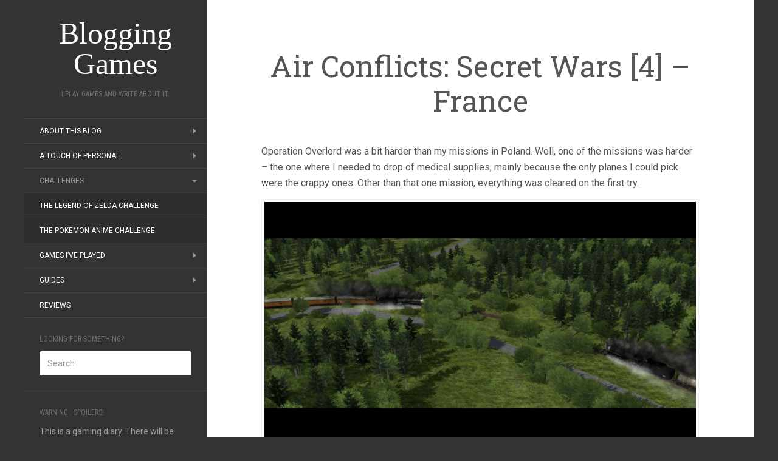

--- FILE ---
content_type: text/html; charset=UTF-8
request_url: https://addictedgamewise.com/air-conflicts-secret-wars-4-france/
body_size: 13133
content:
<!DOCTYPE html>
<html lang="en-US">
<head>
		<meta charset="UTF-8" />
	<meta http-equiv="X-UA-Compatible" content="IE=edge">
	<meta name="viewport" content="width=device-width, initial-scale=1.0" />
	<link rel="profile" href="https://gmpg.org/xfn/11" />
	<link rel="pingback" href="https://addictedgamewise.com/xmlrpc.php" />
	<meta name='robots' content='index, follow, max-image-preview:large, max-snippet:-1, max-video-preview:-1' />

	<!-- This site is optimized with the Yoast SEO plugin v21.0 - https://yoast.com/wordpress/plugins/seo/ -->
	<title>Air Conflicts: Secret Wars [4] - France - Blogging Games</title>
	<link rel="canonical" href="https://addictedgamewise.com/air-conflicts-secret-wars-4-france/" />
	<meta property="og:locale" content="en_US" />
	<meta property="og:type" content="article" />
	<meta property="og:title" content="Air Conflicts: Secret Wars [4] - France - Blogging Games" />
	<meta property="og:description" content="Operation Overlord was a bit harder than my missions in Poland. Well, one of the missions was harder &#8211; the one where I needed to drop of medical supplies, mainly because the only planes I could pick were the crappy ones. Other than that one mission, everything was cleared on the first try. Again, I&#8217;m [&hellip;]" />
	<meta property="og:url" content="https://addictedgamewise.com/air-conflicts-secret-wars-4-france/" />
	<meta property="og:site_name" content="Blogging Games" />
	<meta property="article:publisher" content="https://www.facebook.com/BloggingGames/" />
	<meta property="article:author" content="https://www.facebook.com/begedin" />
	<meta property="article:published_time" content="2012-10-03T17:53:00+00:00" />
	<meta property="article:modified_time" content="2013-06-13T20:25:42+00:00" />
	<meta property="og:image" content="https://addictedgamewise.com/wp-content/uploads/blogger/-yE2A3vV7SLI/UGx7eudCasI/AAAAAAAABhk/L7Z6PX0fWHs/s1600/2012-10-03_00001.jpg" />
	<meta name="author" content="Nikola" />
	<meta name="twitter:card" content="summary_large_image" />
	<meta name="twitter:creator" content="@begedinnikola" />
	<meta name="twitter:site" content="@begedinnikola" />
	<script type="application/ld+json" class="yoast-schema-graph">{"@context":"https://schema.org","@graph":[{"@type":"WebPage","@id":"https://addictedgamewise.com/air-conflicts-secret-wars-4-france/","url":"https://addictedgamewise.com/air-conflicts-secret-wars-4-france/","name":"Air Conflicts: Secret Wars [4] - France - Blogging Games","isPartOf":{"@id":"https://addictedgamewise.com/#website"},"primaryImageOfPage":{"@id":"https://addictedgamewise.com/air-conflicts-secret-wars-4-france/#primaryimage"},"image":{"@id":"https://addictedgamewise.com/air-conflicts-secret-wars-4-france/#primaryimage"},"thumbnailUrl":"https://addictedgamewise.com/wp-content/uploads/blogger/-yE2A3vV7SLI/UGx7eudCasI/AAAAAAAABhk/L7Z6PX0fWHs/s1600/2012-10-03_00001.jpg","datePublished":"2012-10-03T17:53:00+00:00","dateModified":"2013-06-13T20:25:42+00:00","author":{"@id":"https://addictedgamewise.com/#/schema/person/11e0bb362e1a5586af24c7664395ec4d"},"breadcrumb":{"@id":"https://addictedgamewise.com/air-conflicts-secret-wars-4-france/#breadcrumb"},"inLanguage":"en-US","potentialAction":[{"@type":"ReadAction","target":["https://addictedgamewise.com/air-conflicts-secret-wars-4-france/"]}]},{"@type":"ImageObject","inLanguage":"en-US","@id":"https://addictedgamewise.com/air-conflicts-secret-wars-4-france/#primaryimage","url":"https://addictedgamewise.com/wp-content/uploads/blogger/-yE2A3vV7SLI/UGx7eudCasI/AAAAAAAABhk/L7Z6PX0fWHs/s1600/2012-10-03_00001.jpg","contentUrl":"https://addictedgamewise.com/wp-content/uploads/blogger/-yE2A3vV7SLI/UGx7eudCasI/AAAAAAAABhk/L7Z6PX0fWHs/s1600/2012-10-03_00001.jpg"},{"@type":"BreadcrumbList","@id":"https://addictedgamewise.com/air-conflicts-secret-wars-4-france/#breadcrumb","itemListElement":[{"@type":"ListItem","position":1,"name":"Home","item":"https://addictedgamewise.com/"},{"@type":"ListItem","position":2,"name":"Air Conflicts: Secret Wars [4] &#8211; France"}]},{"@type":"WebSite","@id":"https://addictedgamewise.com/#website","url":"https://addictedgamewise.com/","name":"Blogging Games","description":"I play games and write about it.","potentialAction":[{"@type":"SearchAction","target":{"@type":"EntryPoint","urlTemplate":"https://addictedgamewise.com/?s={search_term_string}"},"query-input":"required name=search_term_string"}],"inLanguage":"en-US"},{"@type":"Person","@id":"https://addictedgamewise.com/#/schema/person/11e0bb362e1a5586af24c7664395ec4d","name":"Nikola","image":{"@type":"ImageObject","inLanguage":"en-US","@id":"https://addictedgamewise.com/#/schema/person/image/","url":"https://secure.gravatar.com/avatar/a4a03bc4fb8c9b2c597068a0718c349d?s=96&d=mm&r=g","contentUrl":"https://secure.gravatar.com/avatar/a4a03bc4fb8c9b2c597068a0718c349d?s=96&d=mm&r=g","caption":"Nikola"},"description":"An avid gamer, programmer and all-around geek with a dream to one day write something people actually read. Be sure to let him know if you like what he does. It's really good for his ego.","sameAs":["https://addictedgamewise.com","https://www.facebook.com/begedin","https://twitter.com/begedinnikola"]}]}</script>
	<!-- / Yoast SEO plugin. -->


<link rel='dns-prefetch' href='//ws.sharethis.com' />
<link rel='dns-prefetch' href='//fonts.googleapis.com' />
<link rel="alternate" type="application/rss+xml" title="Blogging Games &raquo; Feed" href="https://addictedgamewise.com/feed/" />
<link rel="alternate" type="application/rss+xml" title="Blogging Games &raquo; Comments Feed" href="https://addictedgamewise.com/comments/feed/" />
<link rel="alternate" type="application/rss+xml" title="Blogging Games &raquo; Air Conflicts: Secret Wars [4] &#8211; France Comments Feed" href="https://addictedgamewise.com/air-conflicts-secret-wars-4-france/feed/" />
		<!-- This site uses the Google Analytics by MonsterInsights plugin v8.19 - Using Analytics tracking - https://www.monsterinsights.com/ -->
							<script src="//www.googletagmanager.com/gtag/js?id=G-328752422"  data-cfasync="false" data-wpfc-render="false" type="text/javascript" async></script>
			<script data-cfasync="false" data-wpfc-render="false" type="text/javascript">
				var mi_version = '8.19';
				var mi_track_user = true;
				var mi_no_track_reason = '';
				
								var disableStrs = [
										'ga-disable-G-328752422',
									];

				/* Function to detect opted out users */
				function __gtagTrackerIsOptedOut() {
					for (var index = 0; index < disableStrs.length; index++) {
						if (document.cookie.indexOf(disableStrs[index] + '=true') > -1) {
							return true;
						}
					}

					return false;
				}

				/* Disable tracking if the opt-out cookie exists. */
				if (__gtagTrackerIsOptedOut()) {
					for (var index = 0; index < disableStrs.length; index++) {
						window[disableStrs[index]] = true;
					}
				}

				/* Opt-out function */
				function __gtagTrackerOptout() {
					for (var index = 0; index < disableStrs.length; index++) {
						document.cookie = disableStrs[index] + '=true; expires=Thu, 31 Dec 2099 23:59:59 UTC; path=/';
						window[disableStrs[index]] = true;
					}
				}

				if ('undefined' === typeof gaOptout) {
					function gaOptout() {
						__gtagTrackerOptout();
					}
				}
								window.dataLayer = window.dataLayer || [];

				window.MonsterInsightsDualTracker = {
					helpers: {},
					trackers: {},
				};
				if (mi_track_user) {
					function __gtagDataLayer() {
						dataLayer.push(arguments);
					}

					function __gtagTracker(type, name, parameters) {
						if (!parameters) {
							parameters = {};
						}

						if (parameters.send_to) {
							__gtagDataLayer.apply(null, arguments);
							return;
						}

						if (type === 'event') {
														parameters.send_to = monsterinsights_frontend.v4_id;
							var hookName = name;
							if (typeof parameters['event_category'] !== 'undefined') {
								hookName = parameters['event_category'] + ':' + name;
							}

							if (typeof MonsterInsightsDualTracker.trackers[hookName] !== 'undefined') {
								MonsterInsightsDualTracker.trackers[hookName](parameters);
							} else {
								__gtagDataLayer('event', name, parameters);
							}
							
						} else {
							__gtagDataLayer.apply(null, arguments);
						}
					}

					__gtagTracker('js', new Date());
					__gtagTracker('set', {
						'developer_id.dZGIzZG': true,
											});
										__gtagTracker('config', 'G-328752422', {"forceSSL":"true"} );
															window.gtag = __gtagTracker;										(function () {
						/* https://developers.google.com/analytics/devguides/collection/analyticsjs/ */
						/* ga and __gaTracker compatibility shim. */
						var noopfn = function () {
							return null;
						};
						var newtracker = function () {
							return new Tracker();
						};
						var Tracker = function () {
							return null;
						};
						var p = Tracker.prototype;
						p.get = noopfn;
						p.set = noopfn;
						p.send = function () {
							var args = Array.prototype.slice.call(arguments);
							args.unshift('send');
							__gaTracker.apply(null, args);
						};
						var __gaTracker = function () {
							var len = arguments.length;
							if (len === 0) {
								return;
							}
							var f = arguments[len - 1];
							if (typeof f !== 'object' || f === null || typeof f.hitCallback !== 'function') {
								if ('send' === arguments[0]) {
									var hitConverted, hitObject = false, action;
									if ('event' === arguments[1]) {
										if ('undefined' !== typeof arguments[3]) {
											hitObject = {
												'eventAction': arguments[3],
												'eventCategory': arguments[2],
												'eventLabel': arguments[4],
												'value': arguments[5] ? arguments[5] : 1,
											}
										}
									}
									if ('pageview' === arguments[1]) {
										if ('undefined' !== typeof arguments[2]) {
											hitObject = {
												'eventAction': 'page_view',
												'page_path': arguments[2],
											}
										}
									}
									if (typeof arguments[2] === 'object') {
										hitObject = arguments[2];
									}
									if (typeof arguments[5] === 'object') {
										Object.assign(hitObject, arguments[5]);
									}
									if ('undefined' !== typeof arguments[1].hitType) {
										hitObject = arguments[1];
										if ('pageview' === hitObject.hitType) {
											hitObject.eventAction = 'page_view';
										}
									}
									if (hitObject) {
										action = 'timing' === arguments[1].hitType ? 'timing_complete' : hitObject.eventAction;
										hitConverted = mapArgs(hitObject);
										__gtagTracker('event', action, hitConverted);
									}
								}
								return;
							}

							function mapArgs(args) {
								var arg, hit = {};
								var gaMap = {
									'eventCategory': 'event_category',
									'eventAction': 'event_action',
									'eventLabel': 'event_label',
									'eventValue': 'event_value',
									'nonInteraction': 'non_interaction',
									'timingCategory': 'event_category',
									'timingVar': 'name',
									'timingValue': 'value',
									'timingLabel': 'event_label',
									'page': 'page_path',
									'location': 'page_location',
									'title': 'page_title',
								};
								for (arg in args) {
																		if (!(!args.hasOwnProperty(arg) || !gaMap.hasOwnProperty(arg))) {
										hit[gaMap[arg]] = args[arg];
									} else {
										hit[arg] = args[arg];
									}
								}
								return hit;
							}

							try {
								f.hitCallback();
							} catch (ex) {
							}
						};
						__gaTracker.create = newtracker;
						__gaTracker.getByName = newtracker;
						__gaTracker.getAll = function () {
							return [];
						};
						__gaTracker.remove = noopfn;
						__gaTracker.loaded = true;
						window['__gaTracker'] = __gaTracker;
					})();
									} else {
										console.log("");
					(function () {
						function __gtagTracker() {
							return null;
						}

						window['__gtagTracker'] = __gtagTracker;
						window['gtag'] = __gtagTracker;
					})();
									}
			</script>
				<!-- / Google Analytics by MonsterInsights -->
		<script type="text/javascript">
window._wpemojiSettings = {"baseUrl":"https:\/\/s.w.org\/images\/core\/emoji\/14.0.0\/72x72\/","ext":".png","svgUrl":"https:\/\/s.w.org\/images\/core\/emoji\/14.0.0\/svg\/","svgExt":".svg","source":{"concatemoji":"https:\/\/addictedgamewise.com\/wp-includes\/js\/wp-emoji-release.min.js?ver=6.3.7"}};
/*! This file is auto-generated */
!function(i,n){var o,s,e;function c(e){try{var t={supportTests:e,timestamp:(new Date).valueOf()};sessionStorage.setItem(o,JSON.stringify(t))}catch(e){}}function p(e,t,n){e.clearRect(0,0,e.canvas.width,e.canvas.height),e.fillText(t,0,0);var t=new Uint32Array(e.getImageData(0,0,e.canvas.width,e.canvas.height).data),r=(e.clearRect(0,0,e.canvas.width,e.canvas.height),e.fillText(n,0,0),new Uint32Array(e.getImageData(0,0,e.canvas.width,e.canvas.height).data));return t.every(function(e,t){return e===r[t]})}function u(e,t,n){switch(t){case"flag":return n(e,"\ud83c\udff3\ufe0f\u200d\u26a7\ufe0f","\ud83c\udff3\ufe0f\u200b\u26a7\ufe0f")?!1:!n(e,"\ud83c\uddfa\ud83c\uddf3","\ud83c\uddfa\u200b\ud83c\uddf3")&&!n(e,"\ud83c\udff4\udb40\udc67\udb40\udc62\udb40\udc65\udb40\udc6e\udb40\udc67\udb40\udc7f","\ud83c\udff4\u200b\udb40\udc67\u200b\udb40\udc62\u200b\udb40\udc65\u200b\udb40\udc6e\u200b\udb40\udc67\u200b\udb40\udc7f");case"emoji":return!n(e,"\ud83e\udef1\ud83c\udffb\u200d\ud83e\udef2\ud83c\udfff","\ud83e\udef1\ud83c\udffb\u200b\ud83e\udef2\ud83c\udfff")}return!1}function f(e,t,n){var r="undefined"!=typeof WorkerGlobalScope&&self instanceof WorkerGlobalScope?new OffscreenCanvas(300,150):i.createElement("canvas"),a=r.getContext("2d",{willReadFrequently:!0}),o=(a.textBaseline="top",a.font="600 32px Arial",{});return e.forEach(function(e){o[e]=t(a,e,n)}),o}function t(e){var t=i.createElement("script");t.src=e,t.defer=!0,i.head.appendChild(t)}"undefined"!=typeof Promise&&(o="wpEmojiSettingsSupports",s=["flag","emoji"],n.supports={everything:!0,everythingExceptFlag:!0},e=new Promise(function(e){i.addEventListener("DOMContentLoaded",e,{once:!0})}),new Promise(function(t){var n=function(){try{var e=JSON.parse(sessionStorage.getItem(o));if("object"==typeof e&&"number"==typeof e.timestamp&&(new Date).valueOf()<e.timestamp+604800&&"object"==typeof e.supportTests)return e.supportTests}catch(e){}return null}();if(!n){if("undefined"!=typeof Worker&&"undefined"!=typeof OffscreenCanvas&&"undefined"!=typeof URL&&URL.createObjectURL&&"undefined"!=typeof Blob)try{var e="postMessage("+f.toString()+"("+[JSON.stringify(s),u.toString(),p.toString()].join(",")+"));",r=new Blob([e],{type:"text/javascript"}),a=new Worker(URL.createObjectURL(r),{name:"wpTestEmojiSupports"});return void(a.onmessage=function(e){c(n=e.data),a.terminate(),t(n)})}catch(e){}c(n=f(s,u,p))}t(n)}).then(function(e){for(var t in e)n.supports[t]=e[t],n.supports.everything=n.supports.everything&&n.supports[t],"flag"!==t&&(n.supports.everythingExceptFlag=n.supports.everythingExceptFlag&&n.supports[t]);n.supports.everythingExceptFlag=n.supports.everythingExceptFlag&&!n.supports.flag,n.DOMReady=!1,n.readyCallback=function(){n.DOMReady=!0}}).then(function(){return e}).then(function(){var e;n.supports.everything||(n.readyCallback(),(e=n.source||{}).concatemoji?t(e.concatemoji):e.wpemoji&&e.twemoji&&(t(e.twemoji),t(e.wpemoji)))}))}((window,document),window._wpemojiSettings);
</script>
<style type="text/css">
img.wp-smiley,
img.emoji {
	display: inline !important;
	border: none !important;
	box-shadow: none !important;
	height: 1em !important;
	width: 1em !important;
	margin: 0 0.07em !important;
	vertical-align: -0.1em !important;
	background: none !important;
	padding: 0 !important;
}
</style>
	<link rel='stylesheet' id='wp-block-library-css' href='https://addictedgamewise.com/wp-includes/css/dist/block-library/style.min.css?ver=6.3.7' media='all' />
<style id='classic-theme-styles-inline-css' type='text/css'>
/*! This file is auto-generated */
.wp-block-button__link{color:#fff;background-color:#32373c;border-radius:9999px;box-shadow:none;text-decoration:none;padding:calc(.667em + 2px) calc(1.333em + 2px);font-size:1.125em}.wp-block-file__button{background:#32373c;color:#fff;text-decoration:none}
</style>
<style id='global-styles-inline-css' type='text/css'>
body{--wp--preset--color--black: #000000;--wp--preset--color--cyan-bluish-gray: #abb8c3;--wp--preset--color--white: #ffffff;--wp--preset--color--pale-pink: #f78da7;--wp--preset--color--vivid-red: #cf2e2e;--wp--preset--color--luminous-vivid-orange: #ff6900;--wp--preset--color--luminous-vivid-amber: #fcb900;--wp--preset--color--light-green-cyan: #7bdcb5;--wp--preset--color--vivid-green-cyan: #00d084;--wp--preset--color--pale-cyan-blue: #8ed1fc;--wp--preset--color--vivid-cyan-blue: #0693e3;--wp--preset--color--vivid-purple: #9b51e0;--wp--preset--gradient--vivid-cyan-blue-to-vivid-purple: linear-gradient(135deg,rgba(6,147,227,1) 0%,rgb(155,81,224) 100%);--wp--preset--gradient--light-green-cyan-to-vivid-green-cyan: linear-gradient(135deg,rgb(122,220,180) 0%,rgb(0,208,130) 100%);--wp--preset--gradient--luminous-vivid-amber-to-luminous-vivid-orange: linear-gradient(135deg,rgba(252,185,0,1) 0%,rgba(255,105,0,1) 100%);--wp--preset--gradient--luminous-vivid-orange-to-vivid-red: linear-gradient(135deg,rgba(255,105,0,1) 0%,rgb(207,46,46) 100%);--wp--preset--gradient--very-light-gray-to-cyan-bluish-gray: linear-gradient(135deg,rgb(238,238,238) 0%,rgb(169,184,195) 100%);--wp--preset--gradient--cool-to-warm-spectrum: linear-gradient(135deg,rgb(74,234,220) 0%,rgb(151,120,209) 20%,rgb(207,42,186) 40%,rgb(238,44,130) 60%,rgb(251,105,98) 80%,rgb(254,248,76) 100%);--wp--preset--gradient--blush-light-purple: linear-gradient(135deg,rgb(255,206,236) 0%,rgb(152,150,240) 100%);--wp--preset--gradient--blush-bordeaux: linear-gradient(135deg,rgb(254,205,165) 0%,rgb(254,45,45) 50%,rgb(107,0,62) 100%);--wp--preset--gradient--luminous-dusk: linear-gradient(135deg,rgb(255,203,112) 0%,rgb(199,81,192) 50%,rgb(65,88,208) 100%);--wp--preset--gradient--pale-ocean: linear-gradient(135deg,rgb(255,245,203) 0%,rgb(182,227,212) 50%,rgb(51,167,181) 100%);--wp--preset--gradient--electric-grass: linear-gradient(135deg,rgb(202,248,128) 0%,rgb(113,206,126) 100%);--wp--preset--gradient--midnight: linear-gradient(135deg,rgb(2,3,129) 0%,rgb(40,116,252) 100%);--wp--preset--font-size--small: 13px;--wp--preset--font-size--medium: 20px;--wp--preset--font-size--large: 36px;--wp--preset--font-size--x-large: 42px;--wp--preset--spacing--20: 0.44rem;--wp--preset--spacing--30: 0.67rem;--wp--preset--spacing--40: 1rem;--wp--preset--spacing--50: 1.5rem;--wp--preset--spacing--60: 2.25rem;--wp--preset--spacing--70: 3.38rem;--wp--preset--spacing--80: 5.06rem;--wp--preset--shadow--natural: 6px 6px 9px rgba(0, 0, 0, 0.2);--wp--preset--shadow--deep: 12px 12px 50px rgba(0, 0, 0, 0.4);--wp--preset--shadow--sharp: 6px 6px 0px rgba(0, 0, 0, 0.2);--wp--preset--shadow--outlined: 6px 6px 0px -3px rgba(255, 255, 255, 1), 6px 6px rgba(0, 0, 0, 1);--wp--preset--shadow--crisp: 6px 6px 0px rgba(0, 0, 0, 1);}:where(.is-layout-flex){gap: 0.5em;}:where(.is-layout-grid){gap: 0.5em;}body .is-layout-flow > .alignleft{float: left;margin-inline-start: 0;margin-inline-end: 2em;}body .is-layout-flow > .alignright{float: right;margin-inline-start: 2em;margin-inline-end: 0;}body .is-layout-flow > .aligncenter{margin-left: auto !important;margin-right: auto !important;}body .is-layout-constrained > .alignleft{float: left;margin-inline-start: 0;margin-inline-end: 2em;}body .is-layout-constrained > .alignright{float: right;margin-inline-start: 2em;margin-inline-end: 0;}body .is-layout-constrained > .aligncenter{margin-left: auto !important;margin-right: auto !important;}body .is-layout-constrained > :where(:not(.alignleft):not(.alignright):not(.alignfull)){max-width: var(--wp--style--global--content-size);margin-left: auto !important;margin-right: auto !important;}body .is-layout-constrained > .alignwide{max-width: var(--wp--style--global--wide-size);}body .is-layout-flex{display: flex;}body .is-layout-flex{flex-wrap: wrap;align-items: center;}body .is-layout-flex > *{margin: 0;}body .is-layout-grid{display: grid;}body .is-layout-grid > *{margin: 0;}:where(.wp-block-columns.is-layout-flex){gap: 2em;}:where(.wp-block-columns.is-layout-grid){gap: 2em;}:where(.wp-block-post-template.is-layout-flex){gap: 1.25em;}:where(.wp-block-post-template.is-layout-grid){gap: 1.25em;}.has-black-color{color: var(--wp--preset--color--black) !important;}.has-cyan-bluish-gray-color{color: var(--wp--preset--color--cyan-bluish-gray) !important;}.has-white-color{color: var(--wp--preset--color--white) !important;}.has-pale-pink-color{color: var(--wp--preset--color--pale-pink) !important;}.has-vivid-red-color{color: var(--wp--preset--color--vivid-red) !important;}.has-luminous-vivid-orange-color{color: var(--wp--preset--color--luminous-vivid-orange) !important;}.has-luminous-vivid-amber-color{color: var(--wp--preset--color--luminous-vivid-amber) !important;}.has-light-green-cyan-color{color: var(--wp--preset--color--light-green-cyan) !important;}.has-vivid-green-cyan-color{color: var(--wp--preset--color--vivid-green-cyan) !important;}.has-pale-cyan-blue-color{color: var(--wp--preset--color--pale-cyan-blue) !important;}.has-vivid-cyan-blue-color{color: var(--wp--preset--color--vivid-cyan-blue) !important;}.has-vivid-purple-color{color: var(--wp--preset--color--vivid-purple) !important;}.has-black-background-color{background-color: var(--wp--preset--color--black) !important;}.has-cyan-bluish-gray-background-color{background-color: var(--wp--preset--color--cyan-bluish-gray) !important;}.has-white-background-color{background-color: var(--wp--preset--color--white) !important;}.has-pale-pink-background-color{background-color: var(--wp--preset--color--pale-pink) !important;}.has-vivid-red-background-color{background-color: var(--wp--preset--color--vivid-red) !important;}.has-luminous-vivid-orange-background-color{background-color: var(--wp--preset--color--luminous-vivid-orange) !important;}.has-luminous-vivid-amber-background-color{background-color: var(--wp--preset--color--luminous-vivid-amber) !important;}.has-light-green-cyan-background-color{background-color: var(--wp--preset--color--light-green-cyan) !important;}.has-vivid-green-cyan-background-color{background-color: var(--wp--preset--color--vivid-green-cyan) !important;}.has-pale-cyan-blue-background-color{background-color: var(--wp--preset--color--pale-cyan-blue) !important;}.has-vivid-cyan-blue-background-color{background-color: var(--wp--preset--color--vivid-cyan-blue) !important;}.has-vivid-purple-background-color{background-color: var(--wp--preset--color--vivid-purple) !important;}.has-black-border-color{border-color: var(--wp--preset--color--black) !important;}.has-cyan-bluish-gray-border-color{border-color: var(--wp--preset--color--cyan-bluish-gray) !important;}.has-white-border-color{border-color: var(--wp--preset--color--white) !important;}.has-pale-pink-border-color{border-color: var(--wp--preset--color--pale-pink) !important;}.has-vivid-red-border-color{border-color: var(--wp--preset--color--vivid-red) !important;}.has-luminous-vivid-orange-border-color{border-color: var(--wp--preset--color--luminous-vivid-orange) !important;}.has-luminous-vivid-amber-border-color{border-color: var(--wp--preset--color--luminous-vivid-amber) !important;}.has-light-green-cyan-border-color{border-color: var(--wp--preset--color--light-green-cyan) !important;}.has-vivid-green-cyan-border-color{border-color: var(--wp--preset--color--vivid-green-cyan) !important;}.has-pale-cyan-blue-border-color{border-color: var(--wp--preset--color--pale-cyan-blue) !important;}.has-vivid-cyan-blue-border-color{border-color: var(--wp--preset--color--vivid-cyan-blue) !important;}.has-vivid-purple-border-color{border-color: var(--wp--preset--color--vivid-purple) !important;}.has-vivid-cyan-blue-to-vivid-purple-gradient-background{background: var(--wp--preset--gradient--vivid-cyan-blue-to-vivid-purple) !important;}.has-light-green-cyan-to-vivid-green-cyan-gradient-background{background: var(--wp--preset--gradient--light-green-cyan-to-vivid-green-cyan) !important;}.has-luminous-vivid-amber-to-luminous-vivid-orange-gradient-background{background: var(--wp--preset--gradient--luminous-vivid-amber-to-luminous-vivid-orange) !important;}.has-luminous-vivid-orange-to-vivid-red-gradient-background{background: var(--wp--preset--gradient--luminous-vivid-orange-to-vivid-red) !important;}.has-very-light-gray-to-cyan-bluish-gray-gradient-background{background: var(--wp--preset--gradient--very-light-gray-to-cyan-bluish-gray) !important;}.has-cool-to-warm-spectrum-gradient-background{background: var(--wp--preset--gradient--cool-to-warm-spectrum) !important;}.has-blush-light-purple-gradient-background{background: var(--wp--preset--gradient--blush-light-purple) !important;}.has-blush-bordeaux-gradient-background{background: var(--wp--preset--gradient--blush-bordeaux) !important;}.has-luminous-dusk-gradient-background{background: var(--wp--preset--gradient--luminous-dusk) !important;}.has-pale-ocean-gradient-background{background: var(--wp--preset--gradient--pale-ocean) !important;}.has-electric-grass-gradient-background{background: var(--wp--preset--gradient--electric-grass) !important;}.has-midnight-gradient-background{background: var(--wp--preset--gradient--midnight) !important;}.has-small-font-size{font-size: var(--wp--preset--font-size--small) !important;}.has-medium-font-size{font-size: var(--wp--preset--font-size--medium) !important;}.has-large-font-size{font-size: var(--wp--preset--font-size--large) !important;}.has-x-large-font-size{font-size: var(--wp--preset--font-size--x-large) !important;}
.wp-block-navigation a:where(:not(.wp-element-button)){color: inherit;}
:where(.wp-block-post-template.is-layout-flex){gap: 1.25em;}:where(.wp-block-post-template.is-layout-grid){gap: 1.25em;}
:where(.wp-block-columns.is-layout-flex){gap: 2em;}:where(.wp-block-columns.is-layout-grid){gap: 2em;}
.wp-block-pullquote{font-size: 1.5em;line-height: 1.6;}
</style>
<link rel='stylesheet' id='flat-fonts-css' href='//fonts.googleapis.com/css?family=yesteryear%7CRoboto%7CRoboto%20Slab%7CRoboto%20Condensed' media='all' />
<link rel='stylesheet' id='flat-theme-css' href='https://addictedgamewise.com/wp-content/themes/flat/assets/css/flat.min.css?ver=1.7.11' media='all' />
<link rel='stylesheet' id='flat-style-css' href='https://addictedgamewise.com/wp-content/themes/flat/style.css?ver=6.3.7' media='all' />
<link rel='stylesheet' id='simple-share-buttons-adder-ssba-css' href='https://addictedgamewise.com/wp-content/plugins/simple-share-buttons-adder/css/ssba.css?ver=1693305198' media='all' />
<style id='simple-share-buttons-adder-ssba-inline-css' type='text/css'>
	.ssba {
									
									
									
									
								}
								.ssba img
								{
									width: 45px !important;
									padding: 6px;
									border:  0;
									box-shadow: none !important;
									display: inline !important;
									vertical-align: middle;
									box-sizing: unset;
								}

								.ssba-classic-2 .ssbp-text {
									display: none!important;
								}

								.ssba .fb-save
								{
								padding: 6px;
								line-height: 40px; }
								.ssba, .ssba a
								{
									text-decoration:none;
									background: none;
									
									font-size: 20px;
									
									font-weight: normal;
								}
								 .ssba_sharecount:after, .ssba_sharecount:before {
									right: 100%;
									border: solid transparent;
									content: " ";
									height: 0;
									width: 0;
									position: absolute;
									pointer-events: none;
								}
								.ssba_sharecount:after {
									border-color: rgba(224, 221, 221, 0);
									border-right-color: #f5f5f5;
									border-width: 5px;
									top: 50%;
									margin-top: -5px;
								}
								.ssba_sharecount:before {
									border-color: rgba(85, 94, 88, 0);
									border-right-color: #e0dddd;
									border-width: 6px;
									top: 50%;
									margin-top: -6px;
								}
								.ssba_sharecount {
									font: 11px Arial, Helvetica, sans-serif;

									padding: 5px;
									-khtml-border-radius: 6px;
									-o-border-radius: 6px;
									-webkit-border-radius: 6px;
									-moz-border-radius: 6px;
									border-radius: 6px;
									position: relative;
									border: 1px solid #e0dddd;color: #555e58;
										background: #f5f5f5;
									}
									.ssba_sharecount:after {
										border-right-color: #f5f5f5;
									}

			   #ssba-bar-2 .ssbp-bar-list {
					max-width: 48px !important;;
			   }
			   #ssba-bar-2 .ssbp-bar-list li a {height: 48px !important; width: 48px !important; 
				}
				#ssba-bar-2 .ssbp-bar-list li a:hover {
				}

				#ssba-bar-2 .ssbp-bar-list li a svg,
				 #ssba-bar-2 .ssbp-bar-list li a svg path, .ssbp-bar-list li a.ssbp-surfingbird span:not(.color-icon) svg polygon {line-height: 48px !important;; font-size: 18px;}
				#ssba-bar-2 .ssbp-bar-list li a:hover svg,
				 #ssba-bar-2 .ssbp-bar-list li a:hover svg path, .ssbp-bar-list li a.ssbp-surfingbird span:not(.color-icon) svg polygon {}
				#ssba-bar-2 .ssbp-bar-list li {
				margin: 0px 0!important;
				}@media only screen and ( max-width: 750px ) {
				#ssba-bar-2 {
				display: block;
				}
			}
</style>
<script src='https://addictedgamewise.com/wp-content/plugins/google-analytics-for-wordpress/assets/js/frontend-gtag.min.js?ver=8.19' id='monsterinsights-frontend-script-js'></script>
<script data-cfasync="false" data-wpfc-render="false" type="text/javascript" id='monsterinsights-frontend-script-js-extra'>/* <![CDATA[ */
var monsterinsights_frontend = {"js_events_tracking":"true","download_extensions":"doc,pdf,ppt,zip,xls,docx,pptx,xlsx","inbound_paths":"[]","home_url":"https:\/\/addictedgamewise.com","hash_tracking":"false","v4_id":"G-328752422"};/* ]]> */
</script>
<script id='st_insights_js' src='https://ws.sharethis.com/button/st_insights.js?publisher=4d48b7c5-0ae3-43d4-bfbe-3ff8c17a8ae6&#038;product=simpleshare&#038;ver=8.4.6' id='ssba-sharethis-js'></script>
<script src='https://addictedgamewise.com/wp-includes/js/jquery/jquery.min.js?ver=3.7.0' id='jquery-core-js'></script>
<script src='https://addictedgamewise.com/wp-includes/js/jquery/jquery-migrate.min.js?ver=3.4.1' id='jquery-migrate-js'></script>
<script src='https://addictedgamewise.com/wp-content/themes/flat/assets/js/flat.min.js?ver=1.7.11' id='flat-js-js'></script>
<!--[if lt IE 9]>
<script src='https://addictedgamewise.com/wp-content/themes/flat/assets/js/html5shiv.min.js?ver=3.7.2' id='html5shiv-js'></script>
<![endif]-->
<link rel="https://api.w.org/" href="https://addictedgamewise.com/wp-json/" /><link rel="alternate" type="application/json" href="https://addictedgamewise.com/wp-json/wp/v2/posts/133" /><link rel="EditURI" type="application/rsd+xml" title="RSD" href="https://addictedgamewise.com/xmlrpc.php?rsd" />
<meta name="generator" content="WordPress 6.3.7" />
<link rel='shortlink' href='https://addictedgamewise.com/?p=133' />
<link rel="alternate" type="application/json+oembed" href="https://addictedgamewise.com/wp-json/oembed/1.0/embed?url=https%3A%2F%2Faddictedgamewise.com%2Fair-conflicts-secret-wars-4-france%2F" />
<link rel="alternate" type="text/xml+oembed" href="https://addictedgamewise.com/wp-json/oembed/1.0/embed?url=https%3A%2F%2Faddictedgamewise.com%2Fair-conflicts-secret-wars-4-france%2F&#038;format=xml" />
<style type="text/css">#page:before, .sidebar-offcanvas, #secondary { background-color: #333; }@media (max-width: 1199px) { #page &gt; .container { background-color: #333; } }body { background-size: cover; }</style><style type="text/css">#masthead .site-title {font-family:yesteryear}body {font-family:Roboto}h1,h2,h3,h4,h5,h6 {font-family:Roboto Slab}#masthead .site-description, .hentry .entry-meta {font-family:Roboto Condensed}</style><style type="text/css" id="custom-background-css">
body.custom-background { background-color: #333333; }
</style>
		</head>

<body data-rsssl=1 class="post-template-default single single-post postid-133 single-format-standard custom-background" itemscope itemtype="http://schema.org/WebPage">
<div id="page">
	<div class="container">
		<div class="row row-offcanvas row-offcanvas-left">
			<div id="secondary" class="col-lg-3">
								<header id="masthead" class="site-header" role="banner">
										<div class="hgroup">
						<h1 class="site-title display-title"><a href="https://addictedgamewise.com/" title="Blogging Games" rel="home"><span itemprop="name">Blogging Games</span></a></h1><h2 itemprop="description" class="site-description">I play games and write about it.</h2>					</div>
					<button type="button" class="btn btn-link hidden-lg toggle-sidebar" data-toggle="offcanvas" aria-label="Sidebar"><i class="fa fa-gear"></i></button>
					<button type="button" class="btn btn-link hidden-lg toggle-navigation" aria-label="Navigation Menu"><i class="fa fa-bars"></i></button>
					<nav id="site-navigation" class="navigation main-navigation" role="navigation">
						<ul id="menu-default" class="nav-menu"><li id="menu-item-1618" class="menu-item menu-item-type-post_type menu-item-object-page menu-item-has-children menu-item-1618"><a title="About &#8211; Blogging Games" href="https://addictedgamewise.com/about/">About this blog</a>
<ul class="sub-menu">
	<li id="menu-item-7402" class="menu-item menu-item-type-post_type menu-item-object-page menu-item-7402"><a title="Blogs similar to Blogging Games" href="https://addictedgamewise.com/about/blogs-follow/">Similar Blogs</a></li>
</ul>
</li>
<li id="menu-item-4059" class="menu-item menu-item-type-post_type menu-item-object-page menu-item-has-children menu-item-4059"><a href="https://addictedgamewise.com/a-touch-of-personal/">A Touch of Personal</a>
<ul class="sub-menu">
	<li id="menu-item-4062" class="menu-item menu-item-type-custom menu-item-object-custom menu-item-4062"><a href="https://addictedgamewise.com/gaming-in-the-balkans/">Gaming in the Balkans</a></li>
	<li id="menu-item-4060" class="menu-item menu-item-type-custom menu-item-object-custom menu-item-4060"><a href="https://addictedgamewise.com/a-pirates-view-on-things/">A Pirate&#8217;s View on Things</a></li>
	<li id="menu-item-4067" class="menu-item menu-item-type-custom menu-item-object-custom menu-item-4067"><a href="https://addictedgamewise.com/sonic-and-i/">Sonic and I</a></li>
</ul>
</li>
<li id="menu-item-1111" class="menu-item menu-item-type-post_type menu-item-object-page menu-item-home current_page_parent menu-item-has-children menu-item-1111"><a title="Game Challenges &#8211; Blogging Games" href="https://addictedgamewise.com/challenges/">Challenges</a>
<ul class="sub-menu">
	<li id="menu-item-2394" class="menu-item menu-item-type-post_type menu-item-object-page menu-item-2394"><a title="The Legend of Zelda Challenge &#8211; Blogging Games" href="https://addictedgamewise.com/challenges/the-legend-of-zelda-challenge/">The Legend of Zelda Challenge</a></li>
	<li id="menu-item-2395" class="menu-item menu-item-type-post_type menu-item-object-page menu-item-2395"><a title="The Story of Ash &#8211; A Pokemon Challenge &#8211; Blogging Games" href="https://addictedgamewise.com/challenges/the-story-of-ash-a-pokemon-challenge/">The Pokemon Anime Challenge</a></li>
</ul>
</li>
<li id="menu-item-2744" class="menu-item menu-item-type-post_type menu-item-object-page menu-item-has-children menu-item-2744"><a title="Games I&#8217;ve Played &#8211; Blogging Games" href="https://addictedgamewise.com/games-ive-played/">Games I&#8217;ve Played</a>
<ul class="sub-menu">
	<li id="menu-item-7280" class="menu-item menu-item-type-post_type menu-item-object-page menu-item-7280"><a href="https://addictedgamewise.com/games-ive-played/summary-of-2008/">Summary of the Year 2008</a></li>
	<li id="menu-item-7374" class="menu-item menu-item-type-post_type menu-item-object-page menu-item-7374"><a href="https://addictedgamewise.com/games-ive-played/summary-of-2009/">Summary of the Year 2009</a></li>
	<li id="menu-item-7396" class="menu-item menu-item-type-post_type menu-item-object-page menu-item-7396"><a href="https://addictedgamewise.com/games-ive-played/summary-of-2010/">Summary of the Year 2010</a></li>
	<li id="menu-item-7419" class="menu-item menu-item-type-post_type menu-item-object-page menu-item-7419"><a href="https://addictedgamewise.com/games-ive-played/summary-year-2011/">Summary of the Year 2011</a></li>
	<li id="menu-item-7425" class="menu-item menu-item-type-post_type menu-item-object-page menu-item-7425"><a href="https://addictedgamewise.com/games-ive-played/summary-year-2012/">Summary of the Year 2012</a></li>
	<li id="menu-item-7433" class="menu-item menu-item-type-post_type menu-item-object-page menu-item-7433"><a href="https://addictedgamewise.com/games-ive-played/summary-year-2013/">Summary of the Year 2013</a></li>
</ul>
</li>
<li id="menu-item-1743" class="menu-item menu-item-type-post_type menu-item-object-page menu-item-has-children menu-item-1743"><a title="Guides &#8211; Blogging Games" href="https://addictedgamewise.com/guides/">Guides</a>
<ul class="sub-menu">
	<li id="menu-item-7407" class="menu-item menu-item-type-post_type menu-item-object-page menu-item-7407"><a title="Crash Bandicoot 2 Gems and Secret Levels Guide" href="https://addictedgamewise.com/guides/crash-bandicoot-2-gem-secret-level-guide/">Crash Bandicoot 2 Secrets</a></li>
	<li id="menu-item-7170" class="menu-item menu-item-type-post_type menu-item-object-page menu-item-7170"><a title="Might and Magic Series Guides" href="https://addictedgamewise.com/guides/might-magic-series/">Might and Magic Series</a></li>
	<li id="menu-item-7175" class="menu-item menu-item-type-post_type menu-item-object-page menu-item-7175"><a href="https://addictedgamewise.com/guides/pokemon-guides/">Pokemon Guides</a></li>
	<li id="menu-item-2942" class="menu-item menu-item-type-post_type menu-item-object-page menu-item-2942"><a title="How to transfers saves from the PSP to an emulator and back &#8211; A full guide" href="https://addictedgamewise.com/guides/how-to-transfer-saves-from-the-psp-to-an-emulator-and-back-a-full-guide/">Save transfer &#8211; PSP to Emulator</a></li>
</ul>
</li>
<li id="menu-item-2925" class="menu-item menu-item-type-post_type menu-item-object-page menu-item-2925"><a title="Reviews &#8211; Blogging Games" href="https://addictedgamewise.com/reviews/">Reviews</a></li>
</ul>					</nav>
									</header>
				
				<div class="sidebar-offcanvas">
					<div id="main-sidebar" class="widget-area" role="complementary">
											<aside id="search-2" class="widget widget_search">
						<h3 class='widget-title'>Looking for something?</h3>
	<form method="get" id="searchform" action="https://addictedgamewise.com/">
		<label for="s" class="assistive-text">Search</label>
		<input type="text" class="field" name="s" id="s" placeholder="Search" />
		<input type="submit" class="submit" name="submit" id="searchsubmit" value="Search" />
	</form>
					</aside>
					<aside id="text-4" class="widget widget_text">
						<h3 class='widget-title'>Warning : Spoilers!</h3>
			<div class="textwidget"><p>This is a gaming diary. There will be spoilers. If you don't mind, enjoy your stay. If you do, skip on the games you haven't played yet.</p>
</div>
							</aside>
					<aside id="archives-2" class="widget widget_archive">
						<h3 class='widget-title'>Archives</h3>
		<label class="screen-reader-text" for="archives-dropdown-2">Archives</label>
		<select id="archives-dropdown-2" name="archive-dropdown">
			
			<option value="">Select Month</option>
				<option value='https://addictedgamewise.com/2018/07/'> July 2018 &nbsp;(1)</option>
	<option value='https://addictedgamewise.com/2018/05/'> May 2018 &nbsp;(1)</option>
	<option value='https://addictedgamewise.com/2017/10/'> October 2017 &nbsp;(1)</option>
	<option value='https://addictedgamewise.com/2016/09/'> September 2016 &nbsp;(1)</option>
	<option value='https://addictedgamewise.com/2016/02/'> February 2016 &nbsp;(1)</option>
	<option value='https://addictedgamewise.com/2015/07/'> July 2015 &nbsp;(1)</option>
	<option value='https://addictedgamewise.com/2015/04/'> April 2015 &nbsp;(4)</option>
	<option value='https://addictedgamewise.com/2015/03/'> March 2015 &nbsp;(2)</option>
	<option value='https://addictedgamewise.com/2015/01/'> January 2015 &nbsp;(3)</option>
	<option value='https://addictedgamewise.com/2014/11/'> November 2014 &nbsp;(1)</option>
	<option value='https://addictedgamewise.com/2014/10/'> October 2014 &nbsp;(2)</option>
	<option value='https://addictedgamewise.com/2014/08/'> August 2014 &nbsp;(2)</option>
	<option value='https://addictedgamewise.com/2014/07/'> July 2014 &nbsp;(2)</option>
	<option value='https://addictedgamewise.com/2014/06/'> June 2014 &nbsp;(3)</option>
	<option value='https://addictedgamewise.com/2014/05/'> May 2014 &nbsp;(3)</option>
	<option value='https://addictedgamewise.com/2014/04/'> April 2014 &nbsp;(3)</option>
	<option value='https://addictedgamewise.com/2014/03/'> March 2014 &nbsp;(7)</option>
	<option value='https://addictedgamewise.com/2014/02/'> February 2014 &nbsp;(5)</option>
	<option value='https://addictedgamewise.com/2014/01/'> January 2014 &nbsp;(17)</option>
	<option value='https://addictedgamewise.com/2013/12/'> December 2013 &nbsp;(13)</option>
	<option value='https://addictedgamewise.com/2013/11/'> November 2013 &nbsp;(13)</option>
	<option value='https://addictedgamewise.com/2013/10/'> October 2013 &nbsp;(13)</option>
	<option value='https://addictedgamewise.com/2013/09/'> September 2013 &nbsp;(13)</option>
	<option value='https://addictedgamewise.com/2013/08/'> August 2013 &nbsp;(15)</option>
	<option value='https://addictedgamewise.com/2013/07/'> July 2013 &nbsp;(13)</option>
	<option value='https://addictedgamewise.com/2013/06/'> June 2013 &nbsp;(16)</option>
	<option value='https://addictedgamewise.com/2013/05/'> May 2013 &nbsp;(27)</option>
	<option value='https://addictedgamewise.com/2013/04/'> April 2013 &nbsp;(26)</option>
	<option value='https://addictedgamewise.com/2013/03/'> March 2013 &nbsp;(27)</option>
	<option value='https://addictedgamewise.com/2013/02/'> February 2013 &nbsp;(20)</option>
	<option value='https://addictedgamewise.com/2013/01/'> January 2013 &nbsp;(20)</option>
	<option value='https://addictedgamewise.com/2012/12/'> December 2012 &nbsp;(32)</option>
	<option value='https://addictedgamewise.com/2012/11/'> November 2012 &nbsp;(54)</option>
	<option value='https://addictedgamewise.com/2012/10/'> October 2012 &nbsp;(57)</option>
	<option value='https://addictedgamewise.com/2012/09/'> September 2012 &nbsp;(43)</option>
	<option value='https://addictedgamewise.com/2012/08/'> August 2012 &nbsp;(24)</option>
	<option value='https://addictedgamewise.com/2012/07/'> July 2012 &nbsp;(19)</option>
	<option value='https://addictedgamewise.com/2012/06/'> June 2012 &nbsp;(9)</option>
	<option value='https://addictedgamewise.com/2012/04/'> April 2012 &nbsp;(1)</option>
	<option value='https://addictedgamewise.com/2012/03/'> March 2012 &nbsp;(4)</option>
	<option value='https://addictedgamewise.com/2011/11/'> November 2011 &nbsp;(9)</option>
	<option value='https://addictedgamewise.com/2011/10/'> October 2011 &nbsp;(17)</option>
	<option value='https://addictedgamewise.com/2011/09/'> September 2011 &nbsp;(2)</option>
	<option value='https://addictedgamewise.com/2011/08/'> August 2011 &nbsp;(2)</option>
	<option value='https://addictedgamewise.com/2011/07/'> July 2011 &nbsp;(2)</option>
	<option value='https://addictedgamewise.com/2010/12/'> December 2010 &nbsp;(5)</option>
	<option value='https://addictedgamewise.com/2010/11/'> November 2010 &nbsp;(9)</option>
	<option value='https://addictedgamewise.com/2010/10/'> October 2010 &nbsp;(20)</option>
	<option value='https://addictedgamewise.com/2010/09/'> September 2010 &nbsp;(13)</option>
	<option value='https://addictedgamewise.com/2010/08/'> August 2010 &nbsp;(13)</option>
	<option value='https://addictedgamewise.com/2010/07/'> July 2010 &nbsp;(20)</option>
	<option value='https://addictedgamewise.com/2010/05/'> May 2010 &nbsp;(4)</option>
	<option value='https://addictedgamewise.com/2010/04/'> April 2010 &nbsp;(10)</option>
	<option value='https://addictedgamewise.com/2010/03/'> March 2010 &nbsp;(10)</option>
	<option value='https://addictedgamewise.com/2010/02/'> February 2010 &nbsp;(10)</option>
	<option value='https://addictedgamewise.com/2010/01/'> January 2010 &nbsp;(2)</option>
	<option value='https://addictedgamewise.com/2009/12/'> December 2009 &nbsp;(9)</option>
	<option value='https://addictedgamewise.com/2009/11/'> November 2009 &nbsp;(8)</option>
	<option value='https://addictedgamewise.com/2009/09/'> September 2009 &nbsp;(11)</option>
	<option value='https://addictedgamewise.com/2009/08/'> August 2009 &nbsp;(6)</option>
	<option value='https://addictedgamewise.com/2009/07/'> July 2009 &nbsp;(7)</option>
	<option value='https://addictedgamewise.com/2009/06/'> June 2009 &nbsp;(3)</option>
	<option value='https://addictedgamewise.com/2009/05/'> May 2009 &nbsp;(2)</option>
	<option value='https://addictedgamewise.com/2009/04/'> April 2009 &nbsp;(12)</option>
	<option value='https://addictedgamewise.com/2009/03/'> March 2009 &nbsp;(7)</option>
	<option value='https://addictedgamewise.com/2009/02/'> February 2009 &nbsp;(19)</option>
	<option value='https://addictedgamewise.com/2009/01/'> January 2009 &nbsp;(17)</option>
	<option value='https://addictedgamewise.com/2008/12/'> December 2008 &nbsp;(10)</option>
	<option value='https://addictedgamewise.com/2008/11/'> November 2008 &nbsp;(10)</option>
	<option value='https://addictedgamewise.com/2008/10/'> October 2008 &nbsp;(1)</option>
	<option value='https://addictedgamewise.com/2008/09/'> September 2008 &nbsp;(26)</option>
	<option value='https://addictedgamewise.com/2008/08/'> August 2008 &nbsp;(56)</option>
	<option value='https://addictedgamewise.com/2008/07/'> July 2008 &nbsp;(26)</option>
	<option value='https://addictedgamewise.com/2008/06/'> June 2008 &nbsp;(1)</option>
	<option value='https://addictedgamewise.com/2008/05/'> May 2008 &nbsp;(2)</option>
	<option value='https://addictedgamewise.com/2008/04/'> April 2008 &nbsp;(7)</option>
	<option value='https://addictedgamewise.com/2008/03/'> March 2008 &nbsp;(13)</option>

		</select>

<script type="text/javascript">
/* <![CDATA[ */
(function() {
	var dropdown = document.getElementById( "archives-dropdown-2" );
	function onSelectChange() {
		if ( dropdown.options[ dropdown.selectedIndex ].value !== '' ) {
			document.location.href = this.options[ this.selectedIndex ].value;
		}
	}
	dropdown.onchange = onSelectChange;
})();
/* ]]> */
</script>
								</aside>
					<aside id="text-2" class="widget widget_text">
			<div class="textwidget"><script async src="//pagead2.googlesyndication.com/pagead/js/adsbygoogle.js"></script>
<!-- AGW Sidebar Responsive -->
<ins class="adsbygoogle"
     style="display:block"
     data-ad-client="ca-pub-5059684168996698"
     data-ad-slot="7959359430"
     data-ad-format="auto"></ins>
<script>
(adsbygoogle = window.adsbygoogle || []).push({});
</script></div>
							</aside>
											</div>
				</div>
			</div>

						<div id="primary" class="content-area col-lg-9" itemprop="mainContentOfPage">
							<div id="content" class="site-content" role="main" itemscope itemtype="http://schema.org/Article">
			<article id="post-133" class="post-133 post type-post status-publish format-standard hentry category-action category-pc tag-air-conflicts-secret-wars">
	<header class="entry-header">
		<h1 class="entry-title" itemprop="name">Air Conflicts: Secret Wars [4] &#8211; France</h1>
					</header>
		
	
	<div class="entry-content" itemprop="articleBody">
				<p>Operation Overlord was a bit harder than my missions in Poland. Well, one of the missions was harder &#8211; the one where I needed to drop of medical supplies, mainly because the only planes I could pick were the crappy ones. Other than that one mission, everything was cleared on the first try.</p>
<div style="width: 1610px" class="wp-caption alignnone"><a href="https://addictedgamewise.com/wp-content/uploads/blogger/-yE2A3vV7SLI/UGx7eudCasI/AAAAAAAABhk/L7Z6PX0fWHs/s1600/2012-10-03_00001.jpg"><img decoding="async" fetchpriority="high" class=" " alt="Air Conflicts: Secret Wars - Train Collision" src="https://addictedgamewise.com/wp-content/uploads/blogger/-yE2A3vV7SLI/UGx7eudCasI/AAAAAAAABhk/L7Z6PX0fWHs/s1600/2012-10-03_00001.jpg" width="1600" height="900" /></a><p class="wp-caption-text">Apparently, it&#8217;s sometimes a pilot&#8217;s job to cause train collisions.</p></div>
<p>Again, I&#8217;m really, really hating the voice actor for DeeDee, but the rest are good enough. I&#8217;m also starting to dislike the length inflation. Some of these missions really aren&#8217;t needed to progress the story or the game. As it is, the game is probably about three times longer than it had to be. Not much I can do about that, though.</p>
<p>Next up &#8211; Slovakia!</p>
<!-- Simple Share Buttons Adder (8.4.6) simplesharebuttons.com --><div class="ssba-classic-2 ssba ssbp-wrap alignleft ssbp--theme-1"><div style="text-align:left"><span class="ssba-share-text">Like? Share!</span><a data-site="flattr" class="ssba_flattr_share ssba_share_link" href="https://flattr.com/submit/auto?user=&title=Air Conflicts: Secret Wars [4] &#8211; France&url=https://addictedgamewise.com/air-conflicts-secret-wars-4-france/"  target=_blank  style="color:; background-color: ; height: 48px; width: 48px; " ><img decoding="async" src="https://addictedgamewise.com/wp-content/plugins/simple-share-buttons-adder/buttons/simple/flattr.png" style="width: 45px;" title="flattr" class="ssba ssba-img" alt="Share on flattr" /><div title="Flattr" class="ssbp-text">Flattr</div><span class=" ssba_sharecount"></span></a><a data-site="google" class="ssba_google_share ssba_share_link" href=""  target=_blank  style="color:; background-color: ; height: 48px; width: 48px; " ><img decoding="async" src="https://addictedgamewise.com/wp-content/plugins/simple-share-buttons-adder/buttons/simple/google.png" style="width: 45px;" title="google" class="ssba ssba-img" alt="Share on google" /><div title="Google" class="ssbp-text">Google</div><span class=" ssba_sharecount"></span></a><a data-site="pinterest" class="ssba_pinterest_share ssba_share_link" href="https://pinterest.com/pin/create/button/?description=Air Conflicts: Secret Wars [4] &#8211; France&media=&url=https://addictedgamewise.com/air-conflicts-secret-wars-4-france/"  target=_blank  style="color:; background-color: ; height: 48px; width: 48px; " ><img decoding="async" src="https://addictedgamewise.com/wp-content/plugins/simple-share-buttons-adder/buttons/simple/pinterest.png" style="width: 45px;" title="pinterest" class="ssba ssba-img" alt="Share on pinterest" /><div title="Pinterest" class="ssbp-text">Pinterest</div><span class=" ssba_sharecount">0</span></a><a data-site="facebook" class="ssba_facebook_share ssba_share_link" href="https://www.facebook.com/sharer.php?t=Air Conflicts: Secret Wars [4] &#8211; France&u=https://addictedgamewise.com/air-conflicts-secret-wars-4-france/"  target=_blank  style="color:; background-color: ; height: 48px; width: 48px; " ><img decoding="async" src="https://addictedgamewise.com/wp-content/plugins/simple-share-buttons-adder/buttons/simple/facebook.png" style="width: 45px;" title="facebook" class="ssba ssba-img" alt="Share on facebook" /><div title="Facebook" class="ssbp-text">Facebook</div><span class=" ssba_sharecount">0</span></a><a data-site="reddit" class="ssba_reddit_share ssba_share_link" href="https://reddit.com/submit?title=Air Conflicts: Secret Wars [4] &#8211; France&url=https://addictedgamewise.com/air-conflicts-secret-wars-4-france/"  target=_blank  style="color:; background-color: ; height: 48px; width: 48px; " ><img decoding="async" src="https://addictedgamewise.com/wp-content/plugins/simple-share-buttons-adder/buttons/simple/reddit.png" style="width: 45px;" title="reddit" class="ssba ssba-img" alt="Share on reddit" /><div title="Reddit" class="ssbp-text">Reddit</div><span class=" ssba_sharecount">0</span></a><a data-site="tumblr" class="ssba_tumblr_share ssba_share_link" href="https://www.tumblr.com/share?t=Air Conflicts: Secret Wars [4] &#8211; France&u=https://addictedgamewise.com/air-conflicts-secret-wars-4-france/&v=3"  target=_blank  style="color:; background-color: ; height: 48px; width: 48px; " ><img decoding="async" src="https://addictedgamewise.com/wp-content/plugins/simple-share-buttons-adder/buttons/simple/tumblr.png" style="width: 45px;" title="tumblr" class="ssba ssba-img" alt="Share on tumblr" /><div title="Tumblr" class="ssbp-text">Tumblr</div><span class=" ssba_sharecount">0</span></a><a data-site="twitter" class="ssba_twitter_share ssba_share_link" href="https://twitter.com/intent/tweet?text=Air Conflicts: Secret Wars [4] &#8211; France&url=https://addictedgamewise.com/air-conflicts-secret-wars-4-france/&via="  target=_blank  style="color:; background-color: ; height: 48px; width: 48px; " ><img decoding="async" src="https://addictedgamewise.com/wp-content/plugins/simple-share-buttons-adder/buttons/simple/twitter.png" style="width: 45px;" title="twitter" class="ssba ssba-img" alt="Share on twitter" /><div title="Twitter" class="ssbp-text">Twitter</div><span class=" ssba_sharecount"></span></a><a data-site="stumbleupon" class="ssba_stumbleupon_share ssba_share_link" href="http://www.stumbleupon.com/submit?url=https://addictedgamewise.com/air-conflicts-secret-wars-4-france/&title=Air Conflicts: Secret Wars [4] &#8211; France"  target=_blank  style="color:; background-color: ; height: 48px; width: 48px; " ><img decoding="async" src="https://addictedgamewise.com/wp-content/plugins/simple-share-buttons-adder/buttons/simple/stumbleupon.png" style="width: 45px;" title="stumbleupon" class="ssba ssba-img" alt="Share on stumbleupon" /><div title="Stumbleupon" class="ssbp-text">Stumbleupon</div><span class=" ssba_sharecount">0</span></a><a data-site="linkedin" class="ssba_linkedin_share ssba_share_link" href="https://www.linkedin.com/shareArticle?title=Air Conflicts: Secret Wars [4] &#8211; France&url=https://addictedgamewise.com/air-conflicts-secret-wars-4-france/"  target=_blank  style="color:; background-color: ; height: 48px; width: 48px; " ><img decoding="async" src="https://addictedgamewise.com/wp-content/plugins/simple-share-buttons-adder/buttons/simple/linkedin.png" style="width: 45px;" title="linkedin" class="ssba ssba-img" alt="Share on linkedin" /><div title="Linkedin" class="ssbp-text">Linkedin</div><span class=" ssba_sharecount">0</span></a></div></div><h2 id="related-posts-via-taxonomies-title">Related Posts:</h2><ul id="related-posts-via-taxonomies-list"><li><a href="https://addictedgamewise.com/air-conflicts-secret-wars-7-the-verdict/" title="Air Conflicts: Secret Wars [7] &#8211; The Verdict">Air Conflicts: Secret Wars [7] &#8211; The Verdict</a></li><li><a href="https://addictedgamewise.com/air-conflicts-secret-wars-6-the-balkans-completed/" title="Air Conflicts: Secret Wars [6] &#8211; The Balkans? [Completed!]">Air Conflicts: Secret Wars [6] &#8211; The Balkans? [Completed!]</a></li><li><a href="https://addictedgamewise.com/air-conflicts-secret-wars-5-slovakia/" title="Air Conflicts: Secret Wars [5] &#8211; Slovakia">Air Conflicts: Secret Wars [5] &#8211; Slovakia</a></li><li><a href="https://addictedgamewise.com/air-conflicts-secret-wars-3-poland/" title="Air Conflicts: Secret Wars [3] &#8211; Poland">Air Conflicts: Secret Wars [3] &#8211; Poland</a></li><li><a href="https://addictedgamewise.com/air-conflicts-secret-wars-2-azerbaijan-and-yugoslavia/" title="Air Conflicts: Secret Wars [2] &#8211; Azerbaijan and Yugoslavia">Air Conflicts: Secret Wars [2] &#8211; Azerbaijan and Yugoslavia</a></li></ul>							</div>
		<div class="tags-links"><a href="https://addictedgamewise.com/tag/air-conflicts-secret-wars/" rel="tag">Air Conflicts: Secret Wars</a></div></article>
			<div class="author-info" itemprop="author" itemscope itemtype="http://schema.org/Person">
	<div class="author-avatar" itemprop="image">
		<img alt='' src='https://secure.gravatar.com/avatar/a4a03bc4fb8c9b2c597068a0718c349d?s=80&#038;d=mm&#038;r=g' class='avatar avatar-80 photo' height='80' width='80' />	</div>
	<div class="author-description">
		<h4>About <span itemprop="name">Nikola</span></h4>
		<p>
						<span itemprop="description">An avid gamer, programmer and all-around geek with a dream to one day write something people actually read. Be sure to let him know if you like what he does. It&#8217;s really good for his ego.</span>
			<a itemprop="url" class="author-link" href="https://addictedgamewise.com/author/admin/" rel="author">
				View all posts by Nikola <span class="meta-nav">&rarr;</span>			</a>
		</p>
	</div>
</div>
	
	<nav class="navigation post-navigation" aria-label="Posts">
		<h2 class="screen-reader-text">Post navigation</h2>
		<div class="nav-links"><div class="nav-previous"><a href="https://addictedgamewise.com/air-conflicts-secret-wars-3-poland/" rel="prev"><span class="meta-nav" aria-hidden="true">Previous</span> <span class="screen-reader-text">Previous post:</span> <span class="post-title">Air Conflicts: Secret Wars [3] &#8211; Poland</span></a></div><div class="nav-next"><a href="https://addictedgamewise.com/air-conflicts-secret-wars-5-slovakia/" rel="next"><span class="meta-nav" aria-hidden="true">Next</span> <span class="screen-reader-text">Next post:</span> <span class="post-title">Air Conflicts: Secret Wars [5] &#8211; Slovakia</span></a></div></div>
	</nav>
<div id="disqus_thread"></div>
			</div>
											<footer class="site-info" itemscope itemtype="http://schema.org/WPFooter">
										<a href="http://wordpress.org/" title="Semantic Personal Publishing Platform">Proudly powered by WordPress</a>.
					Theme: Flat 1.7.11 by <a rel="nofollow" href="https://themeisle.com/themes/flat/" title="Flat WordPress Theme">Themeisle</a>.				</footer>
														</div>
					</div>
	</div>
</div>
<script type='text/javascript' id='disqus_count-js-extra'>
/* <![CDATA[ */
var countVars = {"disqusShortname":"blogginggames"};
/* ]]> */
</script>
<script src='https://addictedgamewise.com/wp-content/plugins/disqus-comment-system/public/js/comment_count.js?ver=3.0.23' id='disqus_count-js'></script>
<script type='text/javascript' id='disqus_embed-js-extra'>
/* <![CDATA[ */
var embedVars = {"disqusConfig":{"integration":"wordpress 3.0.23"},"disqusIdentifier":"133 https:\/\/addictedgamewise.com\/?p=133","disqusShortname":"blogginggames","disqusTitle":"Air Conflicts: Secret Wars [4] \u2013 France","disqusUrl":"https:\/\/addictedgamewise.com\/air-conflicts-secret-wars-4-france\/","postId":"133"};
/* ]]> */
</script>
<script src='https://addictedgamewise.com/wp-content/plugins/disqus-comment-system/public/js/comment_embed.js?ver=3.0.23' id='disqus_embed-js'></script>
<script src='https://addictedgamewise.com/wp-content/plugins/simple-share-buttons-adder/js/ssba.js?ver=1693305198' id='simple-share-buttons-adder-ssba-js'></script>
<script id="simple-share-buttons-adder-ssba-js-after" type="text/javascript">
Main.boot( [] );
</script>
<script src='https://addictedgamewise.com/wp-includes/js/comment-reply.min.js?ver=6.3.7' id='comment-reply-js'></script>
</body>
</html>


<!-- Page cached by LiteSpeed Cache 5.6 on 2025-11-28 14:36:36 -->

--- FILE ---
content_type: text/html; charset=utf-8
request_url: https://www.google.com/recaptcha/api2/aframe
body_size: 267
content:
<!DOCTYPE HTML><html><head><meta http-equiv="content-type" content="text/html; charset=UTF-8"></head><body><script nonce="4NDE3y9FofOcxlq-M8LNdA">/** Anti-fraud and anti-abuse applications only. See google.com/recaptcha */ try{var clients={'sodar':'https://pagead2.googlesyndication.com/pagead/sodar?'};window.addEventListener("message",function(a){try{if(a.source===window.parent){var b=JSON.parse(a.data);var c=clients[b['id']];if(c){var d=document.createElement('img');d.src=c+b['params']+'&rc='+(localStorage.getItem("rc::a")?sessionStorage.getItem("rc::b"):"");window.document.body.appendChild(d);sessionStorage.setItem("rc::e",parseInt(sessionStorage.getItem("rc::e")||0)+1);localStorage.setItem("rc::h",'1764337000275');}}}catch(b){}});window.parent.postMessage("_grecaptcha_ready", "*");}catch(b){}</script></body></html>

--- FILE ---
content_type: text/css
request_url: https://addictedgamewise.com/wp-content/themes/flat/style.css?ver=6.3.7
body_size: 274
content:
/*
Theme Name: Flat
Theme URI: https://themeisle.com/themes/flat/
Author: ThemeIsle
Author URI: https://themeisle.com
Description: Flat is a free Blog Theme designed by YoArts. Works nice for a personal blog, magazine ,news or review website.
Version: 1.7.11
WordPress Available:  yes
Requires License:    no
License: GNU General Public License v3 or later
License URI: http://www.gnu.org/licenses/gpl-3.0.html
Text Domain: flat
Tags: two-columns, left-sidebar, custom-background, custom-colors, custom-menu, editor-style, post-formats, translation-ready,featured-images, threaded-comments

This theme, like WordPress, is licensed under the GPL.
Use it to make something cool, have fun, and share what you've learned with others.
*/

.sticky {}
.bypostauthor {}
